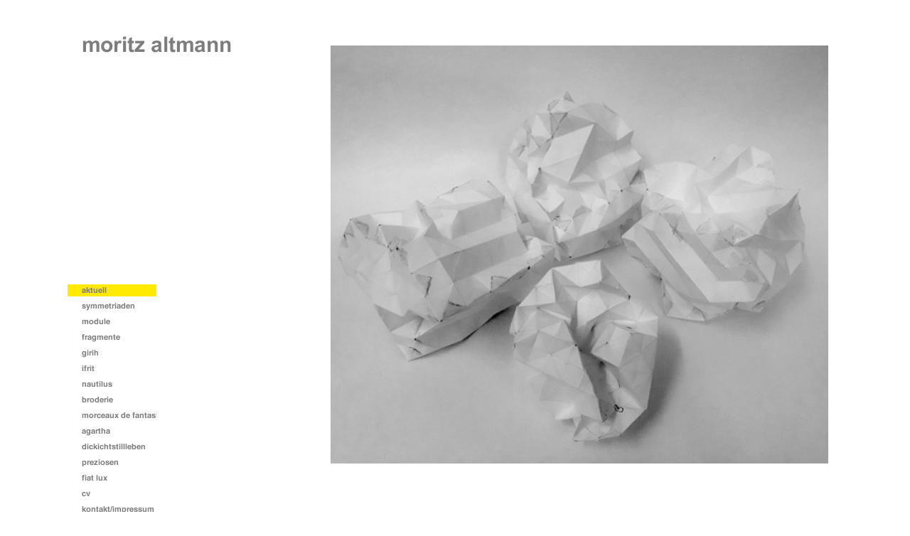

--- FILE ---
content_type: text/html
request_url: http://www.moritz-altmann.de/
body_size: 10022
content:
<!DOCTYPE html PUBLIC "-//W3C//DTD HTML 4.01 Transitional//EN" "http://www.w3.org/TR/html4/loose.dtd">
<html><head><META http-equiv="Content-Type" content="text/html; charset=UTF-8"><title>aktuell</title><meta http-equiv="X-UA-Compatible" content="IE=EmulateIE7" ><meta content="" name="description"><meta name="keywords" content="moritz altmann, hamburg, m&uuml;nchen, kunst, bildhauer, plastik, keramik, porzellan, barock, rokoko, historismus, ornament, muster, kulturtransfer, dekorativ"><link type="text/css" href="mediapool/135/1357058/resources/custom_1598185667726.css" rel="stylesheet"></head><body><script type="text/javascript" language="JavaScript" src="js/mm.js"></script><div id="body"><a name="top"></a><table border="0" cellspacing="0" cellpadding="0" width="990" id="big_wrap"><tr><td width="310" align="left" valign="top"><div id="logo_and_slogan"><img height="175" width="295" alt="moritz altmann" src="mediapool/135/1357058/resources/slogan_1009_1_894363644.png" name="slogan" id="slogan"><img alt="" src="images/i.gif" name="logo" id="logo"></div><div class="bot" id="company_and_email"></div><div id="menu"><div class="menulevel_1"><div class="menu_separator"></div><img src="mediapool/135/1357058/resources/tree/15779311_675722265c.png" border="0" alt="aktuell" title="aktuell" name="menuimg15779311"></div><div class="menulevel_1"><div class="menu_separator"></div><a onMouseOut="MM_swapImgRestore()" onMouseOver="
        MM_swapImage('menuimg19184470',''
        ,'mediapool/135/1357058/resources/tree/19184470_1787304461a.png',1)
      " href="symmetriaden.html"><img src="mediapool/135/1357058/resources/tree/19184470_1787304461.png" border="0" alt="symmetriaden" title="symmetriaden" name="menuimg19184470"></a><script type="text/javascript">MM_preloadImages('mediapool/135/1357058/resources/tree/19184470_1787304461a.png')</script></div><div class="menulevel_1"><div class="menu_separator"></div><a onMouseOut="MM_swapImgRestore()" onMouseOver="
        MM_swapImage('menuimg19184800',''
        ,'mediapool/135/1357058/resources/tree/19184800_650802236a.png',1)
      " href="module.html"><img src="mediapool/135/1357058/resources/tree/19184800_650802236.png" border="0" alt="module" title="module" name="menuimg19184800"></a><script type="text/javascript">MM_preloadImages('mediapool/135/1357058/resources/tree/19184800_650802236a.png')</script></div><div class="menulevel_1"><div class="menu_separator"></div><a onMouseOut="MM_swapImgRestore()" onMouseOver="
        MM_swapImage('menuimg19184805',''
        ,'mediapool/135/1357058/resources/tree/19184805_1333727588a.png',1)
      " href="fragmente.html"><img src="mediapool/135/1357058/resources/tree/19184805_1333727588.png" border="0" alt="fragmente" title="fragmente" name="menuimg19184805"></a><script type="text/javascript">MM_preloadImages('mediapool/135/1357058/resources/tree/19184805_1333727588a.png')</script></div><div class="menulevel_1"><div class="menu_separator"></div><a onMouseOut="MM_swapImgRestore()" onMouseOver="
        MM_swapImage('menuimg15779618',''
        ,'mediapool/135/1357058/resources/tree/15779618_1505809818a.png',1)
      " href="girih.html"><img src="mediapool/135/1357058/resources/tree/15779618_1505809818.png" border="0" alt="girih" title="girih" name="menuimg15779618"></a><script type="text/javascript">MM_preloadImages('mediapool/135/1357058/resources/tree/15779618_1505809818a.png')</script></div><div class="menulevel_1"><div class="menu_separator"></div><a onMouseOut="MM_swapImgRestore()" onMouseOver="
        MM_swapImage('menuimg15779617',''
        ,'mediapool/135/1357058/resources/tree/15779617_1491848982a.png',1)
      " href="ifrit.html"><img src="mediapool/135/1357058/resources/tree/15779617_1491848982.png" border="0" alt="ifrit" title="ifrit" name="menuimg15779617"></a><script type="text/javascript">MM_preloadImages('mediapool/135/1357058/resources/tree/15779617_1491848982a.png')</script></div><div class="menulevel_1"><div class="menu_separator"></div><a onMouseOut="MM_swapImgRestore()" onMouseOver="
        MM_swapImage('menuimg15779612',''
        ,'mediapool/135/1357058/resources/tree/15779612_84104236a.png',1)
      " href="nautilus.html"><img src="mediapool/135/1357058/resources/tree/15779612_84104236.png" border="0" alt="nautilus" title="nautilus" name="menuimg15779612"></a><script type="text/javascript">MM_preloadImages('mediapool/135/1357058/resources/tree/15779612_84104236a.png')</script></div><div class="menulevel_1"><div class="menu_separator"></div><a onMouseOut="MM_swapImgRestore()" onMouseOver="
        MM_swapImage('menuimg15779613',''
        ,'mediapool/135/1357058/resources/tree/15779613_937402830a.png',1)
      " href="broderie.html"><img src="mediapool/135/1357058/resources/tree/15779613_937402830.png" border="0" alt="broderie" title="broderie" name="menuimg15779613"></a><script type="text/javascript">MM_preloadImages('mediapool/135/1357058/resources/tree/15779613_937402830a.png')</script></div><div class="menulevel_1"><div class="menu_separator"></div><a onMouseOut="MM_swapImgRestore()" onMouseOver="
        MM_swapImage('menuimg15779614',''
        ,'mediapool/135/1357058/resources/tree/15779614_1204515809a.png',1)
      " href="morceaux-de-fantasie.html"><img src="mediapool/135/1357058/resources/tree/15779614_1204515809.png" border="0" alt="morceaux de fantasie" title="morceaux de fantasie" name="menuimg15779614"></a><script type="text/javascript">MM_preloadImages('mediapool/135/1357058/resources/tree/15779614_1204515809a.png')</script></div><div class="menulevel_1"><div class="menu_separator"></div><a onMouseOut="MM_swapImgRestore()" onMouseOver="
        MM_swapImage('menuimg15779615',''
        ,'mediapool/135/1357058/resources/tree/15779615_2040703574a.png',1)
      " href="agartha.html"><img src="mediapool/135/1357058/resources/tree/15779615_2040703574.png" border="0" alt="agartha" title="agartha" name="menuimg15779615"></a><script type="text/javascript">MM_preloadImages('mediapool/135/1357058/resources/tree/15779615_2040703574a.png')</script></div><div class="menulevel_1"><div class="menu_separator"></div><a onMouseOut="MM_swapImgRestore()" onMouseOver="
        MM_swapImage('menuimg15779619',''
        ,'mediapool/135/1357058/resources/tree/15779619_1772307049a.png',1)
      " href="dickichtstillleben.html"><img src="mediapool/135/1357058/resources/tree/15779619_1772307049.png" border="0" alt="dickichtstillleben" title="dickichtstillleben" name="menuimg15779619"></a><script type="text/javascript">MM_preloadImages('mediapool/135/1357058/resources/tree/15779619_1772307049a.png')</script></div><div class="menulevel_1"><div class="menu_separator"></div><a onMouseOut="MM_swapImgRestore()" onMouseOver="
        MM_swapImage('menuimg15779620',''
        ,'mediapool/135/1357058/resources/tree/15779620_1063478835a.png',1)
      " href="preziosen.html"><img src="mediapool/135/1357058/resources/tree/15779620_1063478835.png" border="0" alt="preziosen" title="preziosen" name="menuimg15779620"></a><script type="text/javascript">MM_preloadImages('mediapool/135/1357058/resources/tree/15779620_1063478835a.png')</script></div><div class="menulevel_1"><div class="menu_separator"></div><a onMouseOut="MM_swapImgRestore()" onMouseOver="
        MM_swapImage('menuimg15781638',''
        ,'mediapool/135/1357058/resources/tree/15781638_224003673a.png',1)
      " href="fiat-lux.html"><img src="mediapool/135/1357058/resources/tree/15781638_224003673.png" border="0" alt="fiat lux" title="fiat lux" name="menuimg15781638"></a><script type="text/javascript">MM_preloadImages('mediapool/135/1357058/resources/tree/15781638_224003673a.png')</script></div><div class="menulevel_1"><div class="menu_separator"></div><a onMouseOut="MM_swapImgRestore()" onMouseOver="
        MM_swapImage('menuimg15779623',''
        ,'mediapool/135/1357058/resources/tree/15779623_1551183724a.png',1)
      " href="cv.html"><img src="mediapool/135/1357058/resources/tree/15779623_1551183724.png" border="0" alt="cv" title="cv" name="menuimg15779623"></a><script type="text/javascript">MM_preloadImages('mediapool/135/1357058/resources/tree/15779623_1551183724a.png')</script></div><div class="menulevel_1"><div class="menu_separator"></div><a onMouseOut="MM_swapImgRestore()" onMouseOver="
        MM_swapImage('menuimg15779624',''
        ,'mediapool/135/1357058/resources/tree/15779624_385788058a.png',1)
      " href="kontakt-impressum.html"><img src="mediapool/135/1357058/resources/tree/15779624_385788058.png" border="0" alt="kontakt/impressum" title="kontakt/impressum" name="menuimg15779624"></a><script type="text/javascript">MM_preloadImages('mediapool/135/1357058/resources/tree/15779624_385788058a.png')</script></div><img alt="" height="1" width="1" src="//www.livepages.de/activities/i?p=1357058"><script type="text/javascript">
		if (typeof document.all != 'undefined') {
			var counter = document.getElementById('vcounter');
			if (counter) {
				if (counter.parentNode) {
					var tdAboveCounterWidth = counter.parentNode.getAttribute("width");
					if (tdAboveCounterWidth) {
						counter.style.width = tdAboveCounterWidth;
					}
				}
			}
		}
		</script></div><img alt="" width="310" height="1" src="images/i.gif"></td><td width="40"><img alt="" width="40" height="1" src="images/i.gif"></td><td align="left" valign="top"><div id="content_wrap"><table cellspacing="0" cellpadding="0" border="0" width="100%">
<tr>
<td width="100%">
<div align="left"><p>&nbsp;</p><p><img src="mediapool/135/1357058/resources/big_55744789_0_700-588.jpg" border="0" hspace="0" vspace="0" width="700" height="588" alt="" title="" id="55744789"></p><p style="text-align: center;">&nbsp;</p><p style="text-align: center;">&nbsp;</p><p style="text-align: center;">&nbsp;</p></div>
</td>
</tr>
<tr>
<td valign="top"><img alt="" height="1" width="462" src="images/i.gif"></td>
</tr>
</table>
<br><br><a id="totop" href="#top"></a></div><img alt="" width="640" height="1" src="images/i.gif"></td></tr></table></div></body></html>

--- FILE ---
content_type: text/css
request_url: http://www.moritz-altmann.de/mediapool/135/1357058/resources/custom_1598185667726.css
body_size: 2754
content:

/* ************************************************ */
/* Generic Design Css: design.css */

#body{ width: 100%; height: 100%; position:absolute;}

#big_wrap {
	position:relative; 
	margin:auto;
	margin-top:30px;
}


#logo_and_slogan {
	height: 265px;
	width: 310px;	
	margin-bottom: 40px;
}

#logo {
	margin: 0px 0px 20px 20px;
}

#company_and_email {
	width: 280px;
	padding: 15px 15px 15px 15px;
	margin-bottom: 30px;
}

#content_wrap {
	padding: 20px;
}

#menu { }

.menu_separator {
	display:block;
	position:relative;
	height:5px;
	line-height: 1px;
	font-size: 1px;
}

.submenu_separator {
	display:block;
	position:relative;
	height:5px;
}

.menulevel_1 {
	position:relative;
	width:150px;
} 

.menulevel_2 {
	position:relative;
	width:150px;
	margin-left:40px;
}   

.menulevel_3 {
	position:relative;
	width:150px;
	margin-left:40px;
}


#totop {
	background-image: url(../../../../designs/design1009/color1/images/totop_sprite.gif);
	background-position: left bottom;
	background-repeat: no-repeat;
	display: block;
	height: 10px;
	width: 11px;
}

#totop:hover {
	background-position: right bottom;
}


#body #vcounter { 	 
	margin-left: 15px;
	width: 310px;
	margin-bottom: 10px;
}

#body #vcounter div { 	 
	text-align:left !important; 
}
/* ************************************************ */
/* Design Css for Color: color.css */

body{ background-color: #ffffff; }
#company_and_email, #logo_and_slogan, #content_wrap { background-color:  #ffffff; }


/* ************************************************ */
/* Custom Css Part */

html {
    overflow:auto;
}
body {
    background: #ffffff;
    padding: 0;
    margin: 0;
}
* html body { height: 100%; width: 100%; overflow:auto; }
#body {
    font-family: Arial, Helvetica, sans-serif;
    font-size: 12px;
    text-align: left;
    color: #666666;
    background: #ffffff;
    display: table;
}
* html #body { height: 100%; width: 100%; overflow:auto; }
#body td {font-size: 12px;font-family: Arial, Helvetica, sans-serif;color: #666666;}
#body .bot, #body .bot td, #body .bot p, #body div .bot #totop, #body td .bot #totop{
font-family: Arial, Helvetica, sans-serif;font-size: 11px;color: #7d7d7d;
}
p {
    margin-top: 0.0em;
    margin-bottom: 0.0em;
}
#body a, #body a:visited, #body a.pager, #body a.pager:visited {
color: #777777;
    text-decoration: underline;
}
#body a.totop, #body a.totop:visited, #body a.totop:hover {
    color: #777777;
    text-decoration: none;
}
#body a:hover, #body a.pager:hover {
    text-decoration: underline;
}
object.videoObject {display: none;}*+html object.videoObject {display: block;}* html object.videoObject {display: block;}embed.videoEmbed {display: block;}*+html embed.videoEmbed {display: none;}* html embed.videoEmbed {display: none;}
